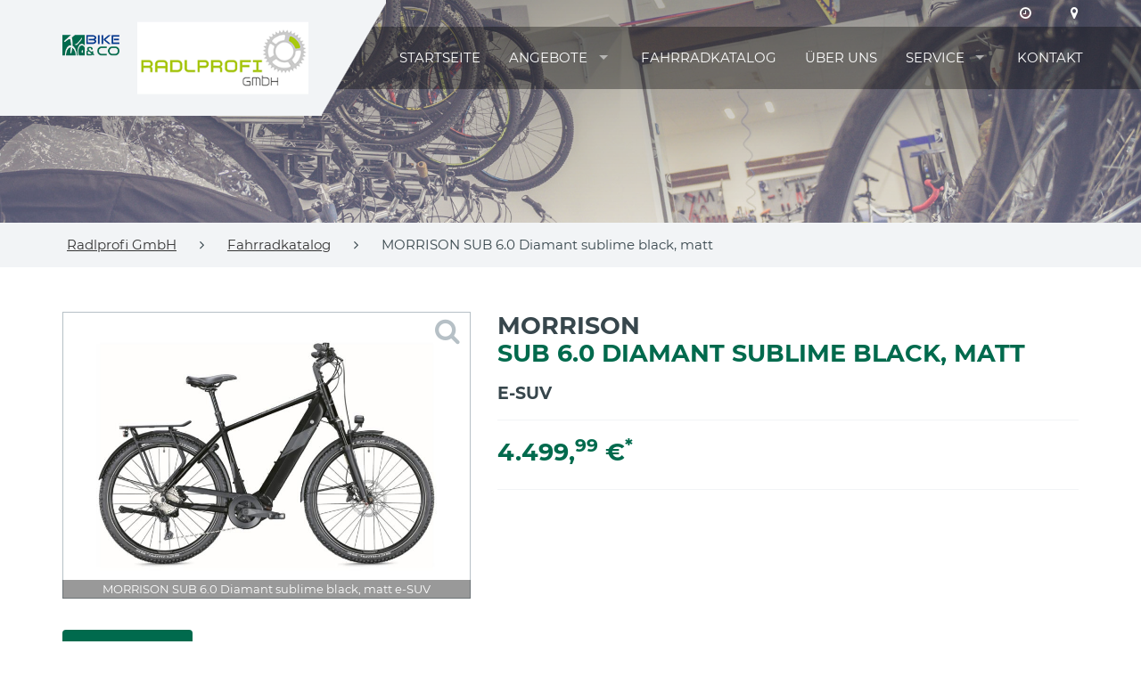

--- FILE ---
content_type: text/html
request_url: https://www.radlprofi.de/fahrradkatalog-details.asp?idbike=140940&idtyp=&idbrand=&showOffer=0
body_size: 8229
content:

<!DOCTYPE html>
<html lang="de">
<head>
<meta charset="utf-8">
<meta http-equiv="X-UA-Compatible" content="IE=edge">
<meta name="viewport" content="width=device-width, initial-scale=1">
<!-- Runtime: ShopMeta.asp SP0,00 -->
<title>Radlprofi GmbH - 84478 - Waldkraiburg  | Fahrräder | E-Bikes | Zubehör </title>
<meta name="description" content="Radlprofi GmbH - 84478 - Waldkraiburg  - Ihr professioneller Ansprechpartner in Sachen Fahrrad, Fahrradbekleidung und Fahrradzubehör!" />
<meta name="keywords" 	content="Radlprofi GmbH, Waldkraiburg, Angebote, Fahrrad, Bike, Fahrräder, E-Bike, ebike, Citybike, Mountainbike, MTB, Trekkingrad, Rennrad,  Bikeshop, Fahrradhandel, Fahrradhändler, Fahrradkauf, Fahrradversand, Bike-Shops, Bikeshops, Zweiradhändler " />	
<meta property="og:image" content="https://www.radlprofi.de/img/logo-haendler.png" />
<meta property="og:title" content="Radlprofi GmbH - 84478 - Waldkraiburg  | Fahrräder | E-Bikes | Zubehör " />
<meta property="og:type" content="website" />
<meta property="og:url" content="http://www.radlprofi.de/fahrradkatalog-details.asp?idbike=140940&idtyp=&idbrand=&showOffer=0" />
<link rel="shortcut icon" href="favicon.ico" type="image/x-icon" />
<link rel="icon" href="favicon.ico" type="image/x-icon" />
<!-- Runtime: ShopMeta.asp display0,00 -->
<!-- Bootstrap -->
<!-- jQuery (necessary for Bootstrap's JavaScript plugins) --> 
<script src="https://bikes.rim.de/include/Templates/BikeundCo_2017/js/jquery-1.11.2.min.js"></script>

<link href="https://bikes.rim.de/GetFonts?family=Montserrat:400,700" rel="stylesheet">
<link href="css/bootstrap.min.css" rel="stylesheet">
<link href="https://bikes.rim.de/include/Templates/BikeundCo_2017/css/bug-fixes.min.css" rel="stylesheet">
<link rel="stylesheet" href="https://www.rim.de/css/rimicons.css">
<!-- HTML5 shim and Respond.js for IE8 support of HTML5 elements and media queries -->
<!-- WARNING: Respond.js doesn't work if you view the page via file:// -->
<!--[if lt IE 9]>
      <script src="https://oss.maxcdn.com/html5shiv/3.7.2/html5shiv.min.js"></script>
      <script src="https://oss.maxcdn.com/respond/1.4.2/respond.min.js"></script>
    <![endif]-->
	 <noscript>
        <style type="text/css">			
            body:after {
                content:"Sie benötigen Javascript!";
                font-size: 30px;
                padding-top: 25%;
                display:inline;
                background: rgba(0,0,0,0.8);
                height: 100%;
                width: 100%;
                position: fixed;
                text-align: center;
                color: #fff;
                top: 0;
                left: 0;
                z-index: 9999;
            }
        </style>
    </noscript>
</head>
<body id="top" class="subpage">
    <header>
		
		<!-- Header BG Image -->
        <div id="header-bg">
            <img class="img-responsive" src="" alt="Wir über uns" />
        </div>
        <!-- /Header BG Image -->
		
		
        <div class="inside">
            <div id="header-bg-left"></div>
            <!-- Logo Bike & Co -->
			<div id="header-logo-bikeundco">
				<a href="https://www.bikeundco.de/" target="_blank" rel="nofollow noopener noreferrer"><img class="img-responsive" src="https://bikes.rim.de/include/Templates/BikeundCo_2017/img/layout/logo-bikeundco.png" alt="Logo Bike & Co" /></a>
			</div>
			<!-- /Logo Bike & Co -->
			<div class="container">
				<!-- Logo Händler -->
				<div id="header-logo">
					<!-- Logo Bike & Co MOBILE -->
					<div id="header-logo-bikeundco-mobile">
						<a href="https://www.bikeundco.de/" target="_blank" rel="nofollow noopener noreferrer"><img class="img-responsive" src="https://bikes.rim.de/include/Templates/BikeundCo_2017/img/layout/logo-bikeundco.png" alt="Logo Bike & Co" /></a>
					</div>
					<!-- /Logo Bike & Co MOBILE-->
					<a href="default.asp" title="Zur Startseite">
						<img class="img-responsive" src="img/logo-haendler.png" alt="Logo Musterhändler" />
					</a>
				</div>
				<!-- /Logo Händler -->
				<nav id="nav-header-meta">					
					<!-- Meta Nav -->
					<ul class="list-unstyled list-inline">					
					<!-- Runtime: ShopAddress.asp SP0,02 -->

	<li>
		<a href="kontakt.asp" title="Zu den Öffnungszeiten">
			<span class="fa fa-clock-o"></span>
		</a>
	</li>
	<li>
		<a href="anfahrt.asp" title="Anfahrt">
			<span class="fa fa-map-marker"></span>
		</a>
	</li>
               
					<!-- /Meta Nav -->
					</ul>
				</nav>
                <!-- Main Nav -->
                <nav id="nav-main">
                    <ul>
                        <li class="active">
                            <a href="default.asp" title="Startseite">Startseite</a>
                        </li>
                        <li>
                            <a href="#" class="disabled" data-toggle="dropdown" title="Angebote">Angebote</a>
								<ul>
								

	
	<li><a data-cat="4" href="angebote.asp?idtyp=4&frmOpgID=1260&frmCatName=Mountainbikes">Mountainbikes</a></li>
	



                            </ul>
                        </li>
                        <li><a href="fahrradkatalog.asp" title="Fahrradkatalog">Fahrradkatalog</a></li>
                        <li><a href="cms-wir-ueber-uns.asp" title="Über uns">Über uns</a></li>
                        <li>
                            <a href="#" class="disabled" title="Service">Service</a>
                            <ul>
								<!--<li><a href="https://www.bikeundco-schaufenster.de/?haendler=3587" title="Schaufenster" target="_blank" rel="nofollow noopener noreferrer">Schaufenster</a></li>-->
								<li><a href="werkstatt-termin.asp" title="Werkstatt-Termin">Werkstatt-Termin</a></li>
								<li><a href="jobrad.asp" title="Jobrad">Jobrad</a></li> 
								<li><a href="leasingrechner.asp" title="Businessbike Leasingrechner">Leasingrechner</a></li>
								<li><a href="serviceleistungen.asp" title="Serviceleistungen">Serviceleistungen</a></li>
								<li><a href="marken.asp" title="Unsere Marken">Unsere Marken</a></li>
								<li><a href="movies.asp" title="Kaufberatung">Kaufberatung</a></li>
								<li><a href="veranstaltungen.asp" title="Veranstaltungen">Veranstaltungen</a></li>
								<li><a href="stellenangebote.asp" title="Stellenangebote">Jobs</a> </li>
								<li><a href="pdf-kataloge.asp" title="PDF-Kataloge">PDF-Kataloge</a></li>
								<li><a href="news.asp" title="Neues aus der Fahrradbranche">News</a></li>
								
                            </ul>
                        </li>
                        <li>
                            <a href="kontakt.asp" title="Kontakt">Kontakt</a>
                        </li>
                    </ul>
                </nav>
                <!-- /Main Nav -->

                <!-- Nav Mobile -->
                <div id="nav-mobile-wrapper"></div>
                <!-- /Nav Mobile -->

            </div>
        </div>
    </header>
	
	<!-- Section Breadcrumb -->
    <div id="section-breadcrumb">
        <div class="container">
            <nav id="nav-breadcrumb">
                <ul class="list-inline list-unstyled">
                    <li>
                        <a href="default.asp" title="Zur Startseite">Radlprofi GmbH</a>
                    </li>
                    <li><span class="fa fa-angle-right"></span></li>
                    <li class="crumb"></li>					
					<li class="hide"><span class="fa fa-angle-right"></span></li>
					<li class="crumb-details"></li>
                </ul>
            </nav>
        </div>
    </div>
    <!-- /Section Breadcrumb -->
	
    <main>
<section class="shopBikeInfoDetail section section-padding padding-bottom" data-bg-image="https://bikes.rim.de/include/Templates/BikeundCo_2017/img/layout/bg-category.jpg" data-crumb="<a href='fahrradkatalog.asp'>Fahrradkatalog</a>" data-crumb-details="1">
	<div class="container">		
		<div class="row">
		   
<section id="product-main" class="container" data-crumb-details="MORRISON SUB 6.0 Diamant sublime black, matt" data-brand-id="2707">
	<!-- Product Main -->
	<h1 class="visible-xs-block visible-sm-block">MORRISON  <span class="text-primary">SUB 6.0 Diamant sublime black, matt</span></h1>
	<h4 class="visible-xs-block visible-sm-block">e-SUV</h4>
	<div class="row">
		<!-- Product Image -->
		<div id="product-image" class="col-xs-12 col-md-5">
			<a href="#" title="Foto zoomen" data-toggle="modal" data-target="#product-modal">
				<figure>
					<img class="img-responsive" src="https://bikes.rim.de/bikid-140940-800-800-0-0.jpg" alt="MORRISON SUB 6.0 Diamant sublime black, matt e-SUV" />
					<figcaption>MORRISON SUB 6.0 Diamant sublime black, matt e-SUV</figcaption>
				</figure>
				<div id="image-zoom-wrapper"><span class="fa fa-2x fa-search"></span></div>
			</a>
			<!-- Modal -->
			<div class="modal fade" id="product-modal" tabindex="-1" role="dialog">
				<div class="modal-dialog">
					<div class="modal-content">
						<div class="modal-header">
							<button type="button" class="close" data-dismiss="modal"><span aria-hidden="true">×</span><span class="sr-only">Schließen</span></button>
							<h4 class="modal-title" id="product-title">MORRISON SUB 6.0 Diamant sublime black, matt</h4>
						</div>
						<div class="modal-body">
							<img id="modal-product-image" class="img-responsive" src="https://bikes.rim.de/biktifid-140940-1200-900-0-0.jpg" alt="MORRISON SUB 6.0 Diamant sublime black, matt Details" />
						</div>
					</div>
				</div>
			</div>
			<!-- /Modal -->
		</div>
		<!-- /Product Image -->
		<!-- Product Description -->
		<div id="product-info" class="col-xs-12 col-md-7">
			<h1 class="hidden-xs hidden-sm">MORRISON  <span class="text-primary">SUB 6.0 Diamant sublime black, matt</span></h1>
			<h3 class="hidden-xs hidden-sm">e-SUV</h3>
			
			<hr />
			<div id="product-price">
				
				
				
				
				<div class="price priceIsUvp">
					<p><span class="h1 text-primary">4.499,<sup>99</sup> €<sup>*</sup></span></p>
				</div>
				
			</div>
			<hr />
			<!-- if BikeInfo+ -->
			
			<!--/BikeInfo+ -->
		</div>
		<!-- /Product Description -->

	</div>
	<div class="row">
		<!-- BikeInfo+ -->
		
		<!--/BikeInfo+ -->
</div>
	<!-- Tabs -->
	<ul id="nav-product" class="nav nav-pills mt20" role="tablist">
		<li role="presentation" class="active"><a href="#tab-01" aria-controls="tab-01" role="tab" data-toggle="pill">Spezifikationen</a></li>
		<li role="presentation"><a href="#tab-02" aria-controls="tab-02" role="tab" data-toggle="pill">Weitere Spezifikationen</a></li>
		
		<li role="presentation"><a href="#leasinganbieter" aria-controls="leasinganbieter" role="tab" data-toggle="tab">Leasinganbieter</a></li>
		
	</ul>
	<div class="tab-content mt20 thumbnail">
		<div role="tabpanel" class="tab-pane fade in active" id="tab-01">
			<table class="table table-striped">
				<thead></thead>
				<tbody>
					
					<tr>
						<th>Modelljahr</th>
						<td>2022</td>
					</tr>
					
					
					
					<tr>
						<th>Motor</th>
						<td>Bosch, Performance Line CX, 250 W, 85 Nm, Mittelmotor</td>
					</tr>
					
					
					<tr>
						<th>Akku</th>
						<td>Bosch, Powertube, 625 Wh, integriert</td>
					</tr>
					
					
					
					<tr>
						<th>Display</th>
						<td>Bosch Kiox</td>
					</tr>
					
					
					<tr>
						<th>Material</th>
						<td>Aluminium 6061</td>
					</tr>
					
					
					<tr>
						<th>Gabel</th>
						<td>Federgabel, Suntour, Mobie 25 AIR, Lockout, 15 mm Steckachse, Luftgefedert, 75 mm Federweg</td>
					</tr>
					
					
					
					<tr>
						<th>Bremse</th>
						<td>Shimano,VR BR-MT420 Vierkolben, HR BR-MT400, hydraulische Scheibenbremse</td>
					</tr>
					
					
					<tr>
						<th>Bremshebel</th>
						<td>Shimano, BL-MT401</td>
					</tr>
					
					
					<tr>
						<th>Schaltung</th>
						<td>Shimano, Deore, RDM-5120, 11-Gang, Kettenschaltung</td>
					</tr>
					
					
					<tr>
						<th>Schalthebel</th>
						<td>Shimano, Deore, SL-M5100RA</td>
					</tr>
					
											
				</tbody>
			</table>
		</div>
		<div role="tabpanel" class="tab-pane fade" id="tab-02">
			<table class="table table-striped">
				<thead></thead>
				<tbody>
				
				
					<tr>
						<th>Felgen:</th>
						<td>Hohlkammer, Aluminium, 32 Loch, Edelstahl Ösen</td>
					</tr>
				
				
					<tr>
						<th>Reifen:</th>
						<td>Schwalbe, Johnny Watts Performance, 60-622</td>
					</tr>
				
				
				
					<tr>
						<th>Naben:</th>
						<td>VR: Shimano, Acera, HB-MT400, 15 mm Steckachse, HR: Shimano, Alivio, FH-M4050, CL Disc, QR</td>
					</tr>
				
				
					<tr>
						<th>Speichen:</th>
						<td>Edelstahl, schwarz</td>
					</tr>
				
				
					<tr>
						<th>Bleche:</th>
						<td>MATRIX, CP70, 70 mm Kunststoffprofilblech</td>
					</tr>
				
				
					<tr>
						<th>Sattel:</th>
						<td>Selle Royal, EZONE</td>
					</tr>
				
				
					<tr>
						<th>Sattelstütze:</th>
						<td>Kind Shock EXA Form, 860i, 31,6 mm, 100 mm Hub</td>
					</tr>
				
				
				
					<tr>
						<th>Lenker:</th>
						<td>MATRIX by Ergotec, Ergo XL, 31,8 mm, Breite 680 mm</td>
					</tr>
				
				
					<tr>
						<th>Vorbau:</th>
						<td>MATRIX by Ergotec, Octopus 2, 31,8 mm, 90 mm, winkelverstellbar</td>
					</tr>
				
				
					<tr>
						<th>Griffe:</th>
						<td>Herrmans, DD36</td>
					</tr>
				
				
					<tr>
						<th>Steuersatz:</th>
						<td>MATRIX, semi-integriert, taper, cartridge</td>
					</tr>
				
				
					<tr>
						<th>Beleuchtung:</th>
						<td>Litemove 130 LUX, Fernlichtfunktion mit zusätzlichem Lenkertaster</td>
					</tr>
				
				
					<tr>
						<th>Rückleuchte:</th>
						<td>Herrmans, H-Cargo LED</td>
					</tr>
				
				
				
					<tr>
						<th>Pedale:</th>
						<td>Marwi, SP-822</td>
					</tr>
				
				
					<tr>
						<th>Ständer:</th>
						<td>Ursus, King 2, KSA 40 mm, Hinterbauständer</td>
					</tr>
								
				
					<tr>
						<th>Gepäckträger:</th>
						<td>Massload, Aluminium, MIK System, Federklappe</td>
					</tr>
				
				
				
					<tr>
						<th>Schloss:</th>
						<td>Abus, 4750L, gleichschließend mit Akkuschloss</td>
					</tr>
				
				
				
					<tr>
						<th>Kurbelsatz:</th>
						<td>MATRIX, Delta, 38 Zähne, 165 mm</td>
					</tr>
				
				
					<tr>
						<th>Zahnkränze:</th>
						<td>Shimano, Deore, CS-M5100, 11-Fach, 11-42 Zähne</td>
					</tr>
				
				
					<tr>
						<th>Kette:</th>
						<td>KMC, X11</td>
					</tr>
				
				
				
				
				
					<tr>
						<th>Rahmengrössen:</th>
						<td>Diamant, 43 cm, 29", Diamant, 48 cm, 29", Diamant, 53 cm, 29"</td>
					</tr>
				
				
				</tbody>
			</table>				
		</div>
		
				
			<div role="tabpanel" class="tab-pane" id="leasinganbieter">
																						
															
					
						<div class="col-sm-3">
							<div class="thumbnail" data-mh="leasing">
								<div class="caption text-center">
									<p><img src="https://bikes.rim.de/linID-4601-250-150-1-0.jpg" class="img-responsive" style="margin-left:auto; margin-right:auto;" /></p>
									
									
									<p><a class="btn btn-default" href="https://www.bikeleasing.de" target="_blank" rel="nofollow noopener noreferrer" role="button">Bikeleasing.de</a></p>
									
								</div>
							</div>
						</div>
						
					
																						
															
					
						<div class="col-sm-3">
							<div class="thumbnail" data-mh="leasing">
								<div class="caption text-center">
									<p><img src="https://bikes.rim.de/linID-4602-250-150-1-0.jpg" class="img-responsive" style="margin-left:auto; margin-right:auto;" /></p>
									
									
									<p><a class="btn btn-default" href="https://www.businessbike.de" target="_blank" rel="nofollow noopener noreferrer" role="button">BusinessBike</a></p>
									
								</div>
							</div>
						</div>
						
					
																						
															
					
						<div class="col-sm-3">
							<div class="thumbnail" data-mh="leasing">
								<div class="caption text-center">
									<p><img src="https://bikes.rim.de/linID-4611-250-150-1-0.jpg" class="img-responsive" style="margin-left:auto; margin-right:auto;" /></p>
									
									
									<p><a class="btn btn-default" href="https://company-bike.com/" target="_blank" rel="nofollow noopener noreferrer" role="button">Company Bike</a></p>
									
								</div>
							</div>
						</div>
						
					
																						
															
					
						<div class="col-sm-3">
							<div class="thumbnail" data-mh="leasing">
								<div class="caption text-center">
									<p><img src="https://bikes.rim.de/linID-4658-250-150-1-0.jpg" class="img-responsive" style="margin-left:auto; margin-right:auto;" /></p>
									
									
									<p><a class="btn btn-default" href="https://dein-jobbike.de/" target="_blank" rel="nofollow noopener noreferrer" role="button">Dein-Jobbike.de</a></p>
									
								</div>
							</div>
						</div>
						
					
																						
															
					
						<div class="col-sm-3">
							<div class="thumbnail" data-mh="leasing">
								<div class="caption text-center">
									<p><img src="https://bikes.rim.de/linID-4603-250-150-1-0.jpg" class="img-responsive" style="margin-left:auto; margin-right:auto;" /></p>
									
									
									<p><a class="btn btn-default" href="https://www.deutsche-dienstrad.de" target="_blank" rel="nofollow noopener noreferrer" role="button">Deutsche Dienstrad</a></p>
									
								</div>
							</div>
						</div>
						
					
																						
															
					
						<div class="col-sm-3">
							<div class="thumbnail" data-mh="leasing">
								<div class="caption text-center">
									<p><img src="https://bikes.rim.de/linID-4604-250-150-1-0.jpg" class="img-responsive" style="margin-left:auto; margin-right:auto;" /></p>
									
									
									<p><a class="btn btn-default" href="https://el-leasing-service.de/" target="_blank" rel="nofollow noopener noreferrer" role="button">el Leasing</a></p>
									
								</div>
							</div>
						</div>
						
					
																						
															
					
						<div class="col-sm-3">
							<div class="thumbnail" data-mh="leasing">
								<div class="caption text-center">
									<p><img src="https://bikes.rim.de/linID-4612-250-150-1-0.jpg" class="img-responsive" style="margin-left:auto; margin-right:auto;" /></p>
									
									
									<p><a class="btn btn-default" href="http://www.eleasa.de/" target="_blank" rel="nofollow noopener noreferrer" role="button">Eleasa</a></p>
									
								</div>
							</div>
						</div>
						
					
																						
															
					
						<div class="col-sm-3">
							<div class="thumbnail" data-mh="leasing">
								<div class="caption text-center">
									<p><img src="https://bikes.rim.de/linID-4605-250-150-1-0.jpg" class="img-responsive" style="margin-left:auto; margin-right:auto;" /></p>
									
									
									<p><a class="btn btn-default" href="https://www.eurorad.de/" target="_blank" rel="nofollow noopener noreferrer" role="button">Eurorad</a></p>
									
								</div>
							</div>
						</div>
						
					
																						
															
					
						<div class="col-sm-3">
							<div class="thumbnail" data-mh="leasing">
								<div class="caption text-center">
									<p><img src="https://bikes.rim.de/linID-4673-250-150-1-0.jpg" class="img-responsive" style="margin-left:auto; margin-right:auto;" /></p>
									
									
									<p><a class="btn btn-default" href="https://jobbike-bayern.deutsche-dienstrad.de" target="_blank" rel="nofollow noopener noreferrer" role="button">JobBike Bayern</a></p>
									
								</div>
							</div>
						</div>
						
					
																						
															
					
						<div class="col-sm-3">
							<div class="thumbnail" data-mh="leasing">
								<div class="caption text-center">
									<p><img src="https://bikes.rim.de/linID-4599-250-150-1-0.jpg" class="img-responsive" style="margin-left:auto; margin-right:auto;" /></p>
									
									
									<p><a class="btn btn-default" href="https://www.jobrad.org/" target="_blank" rel="nofollow noopener noreferrer" role="button">Jobrad</a></p>
									
								</div>
							</div>
						</div>
						
					
																						
															
					
						<div class="col-sm-3">
							<div class="thumbnail" data-mh="leasing">
								<div class="caption text-center">
									<p><img src="https://bikes.rim.de/linID-4600-250-150-1-0.jpg" class="img-responsive" style="margin-left:auto; margin-right:auto;" /></p>
									
									
									<p><a class="btn btn-default" href="https://www.lease-a-bike.de/" target="_blank" rel="nofollow noopener noreferrer" role="button">Lease a Bike</a></p>
									
								</div>
							</div>
						</div>
						
					
																						
															
					
						<div class="col-sm-3">
							<div class="thumbnail" data-mh="leasing">
								<div class="caption text-center">
									<p><img src="https://bikes.rim.de/linID-4606-250-150-1-0.jpg" class="img-responsive" style="margin-left:auto; margin-right:auto;" /></p>
									
									
									<p><a class="btn btn-default" href="https://www.mein-dienstrad.de" target="_blank" rel="nofollow noopener noreferrer" role="button">mein-dienstrad.de</a></p>
									
								</div>
							</div>
						</div>
						
					
																						
															
					
						<div class="col-sm-3">
							<div class="thumbnail" data-mh="leasing">
								<div class="caption text-center">
									<p><img src="https://bikes.rim.de/linID-4607-250-150-1-0.jpg" class="img-responsive" style="margin-left:auto; margin-right:auto;" /></p>
									
									
									<p><a class="btn btn-default" href="https://radelnde-mitarbeiter.de" target="_blank" rel="nofollow noopener noreferrer" role="button">Radelnde Mitarbeiter Leasing</a></p>
									
								</div>
							</div>
						</div>
						
					
									
			</div>
			
		
		<div class="clearfix"></div>
	</div>
	<div class="row">
        <div class="col-sm-12">
            <div class="pull-left"><a class="btn btn-default" href="javascript:history.back();">Zurück</a></div>
            <div class="pull-right"> <a class="btn btn-default" href="https://admin.bikeshops.de/Bikeprint/BikePrintGenerator.asp?frmIDShop=9871&amp;frmIDBikes=140940&amp;frmBikePrintTemplate=Catalog1&amp;frmBikePrint=TRUE&amp;frmShowUVP=Wahr" target="_blank" rel="nofollow noopener noreferrer">Download (PDF)</a></div>
            <div class="clearfix"></div>
        </div>
	</div>
	<p class="text-center">*Preisangaben gelten inklusive der gesetzlichen Mehrwertsteuer. Alle Angaben sind ohne Gewähr und gelten, solange der Vorrat reicht.</p>
	
</section>
             
		</div>
	</div>
</section>
 </main>

    <footer>
        <div class="container">
            <div class="row">
                <div id="footer-about" class="col-xs-12 col-sm-6 col-md-4">
                    <figure id="footer-logo">
                        <img class="img-responsive" src="img/logo-haendler-white.png" alt="Logo Radlprofi GmbH" />
                    </figure>
                    <p>BIKE&CO - das ist im Fahrrad-Fachhandel nicht nur ein Aufkleber an der Tür.</p>
                    <p>BIKE&CO steht vielmehr für das Versprechen, eine ehrliche und fachkompetente Beratung, qualitativ sehr hochwertige Produkte und einen erstklassigen Service zu bieten.</p>
                    <p>BIKE&CO bedeutet, hohe Qualität zu günstigen Preisen bei bester Beratung zu bekommen.</p>
                </div>
               
				<!-- Runtime: ShopAddress.asp SP0,03 -->
 <div id="footer-opening-hours" class="col-xs-12 col-sm-6 col-md-3">
	<h4>Öffnungszeiten:</h4>	
		
			<div><p><strong>Sommerzeit (März - Oktober):</strong></p><p>Montag:&nbsp;&nbsp;&nbsp;&nbsp;&nbsp;&nbsp;&nbsp;&nbsp;&nbsp;&nbsp;&nbsp;&nbsp;&nbsp;&nbsp;09.00 - 12.00 | 14:00 - 18:00</p><p>Dienstag:&nbsp;&nbsp;&nbsp;&nbsp;&nbsp;&nbsp;&nbsp;&nbsp;&nbsp;&nbsp;&nbsp;09.00 - 12.00 | 14:00 - 18:00</p><p>Mittwoch:&nbsp;&nbsp;&nbsp;&nbsp;&nbsp;&nbsp;&nbsp;&nbsp;&nbsp;&nbsp;&nbsp;09:00 - 12:00 | Nachmittag geschlossen</p><p>Donnerstag:&nbsp;&nbsp;&nbsp;&nbsp;&nbsp;09:00 - 12:00 | 14:00 - 18:00</p><p>Freitag:&nbsp;&nbsp;&nbsp;&nbsp;&nbsp;&nbsp;&nbsp;&nbsp;&nbsp;&nbsp;&nbsp;&nbsp;&nbsp;&nbsp;&nbsp;09:00 - 12:00 | 14:00 - 18:00</p><p>Samstag:&nbsp;&nbsp;&nbsp;&nbsp;&nbsp;&nbsp;&nbsp;&nbsp;&nbsp;&nbsp;&nbsp;&nbsp;09.00 - 12.30</p><p><strong>Winterz (November - Februar):</strong></p><p>Montag:&nbsp;&nbsp;&nbsp;&nbsp;&nbsp;&nbsp;&nbsp;&nbsp;&nbsp;&nbsp;&nbsp;&nbsp;&nbsp;&nbsp;09.00 - 12.00 | 14:00 - 17:30</p><p>Dienstag:&nbsp;&nbsp;&nbsp;&nbsp;&nbsp;&nbsp;&nbsp;&nbsp;&nbsp;&nbsp;&nbsp;09.00 - 12.00 | 14:00 - 17:30</p><p>Mittwoch:&nbsp;&nbsp;&nbsp;&nbsp;&nbsp;&nbsp;&nbsp;&nbsp;&nbsp;&nbsp;&nbsp;09:00 - 12:00 | Nachmittag geschlossen</p><p>Donnerstag:&nbsp;&nbsp;&nbsp;&nbsp;&nbsp;09:00 - 12:00 | 14:00 - 17:30</p><p>Freitag:&nbsp;&nbsp;&nbsp;&nbsp;&nbsp;&nbsp;&nbsp;&nbsp;&nbsp;&nbsp;&nbsp;&nbsp;&nbsp;&nbsp;&nbsp;09:00 - 12:00 | 14:00 - 17:30</p><p>Samstag:&nbsp;&nbsp;&nbsp;&nbsp;&nbsp;&nbsp;&nbsp;&nbsp;&nbsp;&nbsp;&nbsp;&nbsp;09.00 - 12.00</p><p>&nbsp;</p></div>
		
</div>
<div id="footer-contact" class="col-xs-12 col-sm-6 col-md-3">
	<h4>Anschrift / Kontakt:</h4>
	<p>Radlprofi GmbH
	
	
	</p>
	<p>Beethovenstraße 16<br />84478 Waldkraiburg</p>
	<ul class="fa-ul">
		<li class="visible-md-block visible-lg-block"><span class="fa fa-li fa-phone"></span>08638 5720</li>
		<li class="visible-xs-block visible-sm-block"><span class="fa fa-li fa-phone"></span><a href="tel:086385720">08638 5720</a></li>
		
		
		<li><span class="fa fa-li fa-fax"></span>08638 4500</li>
		
		
		<li><span class="fa fa-li fa-envelope"></span><a href="mailto:kontakt@radlprofi.de" title="E-Mail an kontakt@radlprofi.de schreiben">kontakt@radlprofi.de</a></li>
		
	</ul>
</div>
<div id="footer-social" class="col-xs-12 col-sm-6 col-md-2">

	<h4>BIKE&CO Partner</h4>
	<div class="row col-xs-6 col-sm-6 col-md-12">
	<figure>
		<a href="https://www.bikeundco.de/" title="Bike & Co" target="_blank" rel="nofollow noopener noreferrer">
			<img class="img-responsive" src="https://bikes.rim.de/include/Templates/BikeundCo_2017/img/layout/logo-bikeundco-white.png" alt="Logo Bike & Co" />
		</a>
	</figure>
	</div>
</div>
 
			   
            </div>
            <hr />
            <div class="row">
                <div class="col-xs-12 col-md-6">
                    <nav id="nav-footer">
                        <ul class="list-unstyled list-inline">
                            <li class="active">
                                <a href="default.asp" title="Startseite">Startseite</a>
                            </li>
                            <li>
                                <a href="kontakt.asp" title="Kontakt">Kontakt</a>
                            </li>
                            <li>
                                <a href="datenschutz.asp" title="Datenschutz">Datenschutz</a>
                            </li>      
                            <li>
                                <a href="impressum.asp" title="Impressum">Impressum</a>
                            </li>                           
                        </ul>
                    </nav>
                </div>
                <div id="footer-copyright" class="col-xs-12 col-md-6">
                    <p>Copyright © <strong>Radlprofi GmbH</strong>. Powered by <a href="http://www.bikeshops.de" title="Die Fahrrad Suchmaschine" target="_blank" rel="nofollow noopener noreferrer">bikeshops.de</a>.</p>
                </div>
            </div>
        </div>
        <div id="footer-toplink">
            <a href="#top" title="Nach oben">
                <span class="fa fa-angle-up fa-2x"></span>
            </a>
        </div>
    </footer>
 
<script src="https://bikes.rim.de/include/Templates/BikeundCo_2017/js/bootstrap.min.js"></script>
<script src="https://bikes.rim.de/include/Templates/BikeundCo_2017/js/custom-plugins.js"></script>
<script src="https://bikes.rim.de/include/Templates/BikeundCo_2017/js/custom-main.js"></script>
<script src="https://bikes.rim.de/include/Templates/BikeundCo_2017/js/jquery.matchHeight-min.js"></script>
<script src="https://bikes.rim.de/include/Templates/BikeundCo_2017/js/module.js"></script>
<script src="https://bikes.rim.de/include/Templates/BikeundCo_2017/js/jquery-ui-datepicker.min.js"></script>

<!-- Piwik -->
<!-- Runtime: ShopMatomo.asp SP0,00 -->
<!-- Website Analyse --> 
<script>
  var _paq = _paq || [];
  _paq.push(['trackPageView']);
  _paq.push(['enableLinkTracking']);
  _paq.push(['requireCookieConsent']);
  (function() {
    var u="https://piwik.rim.de/";
    _paq.push(['setTrackerUrl', u+'piwik.php']);
    _paq.push(['setSiteId', 869]);
    var d=document, g=d.createElement('script'), s=d.getElementsByTagName('script')[0];
    g.type='text/javascript'; g.async=true; g.defer=true; g.src=u+'piwik.js'; s.parentNode.insertBefore(g,s);
  })();
</script>
<noscript><p><img src="https://piwik.rim.de/piwik.php?idsite=869" style="border:0;" alt="" /></p></noscript>
<!-- End Website Analyse -->

</body>
</html>


--- FILE ---
content_type: application/javascript
request_url: https://bikes.rim.de/include/Templates/BikeundCo_2017/js/custom-main.js
body_size: 2581
content:
$(document).ready(function () {	
	/* deaktiviert den Link der Hauptwarengruppen */
	var parentName = "";
	$('#nav-main a').each(function(i, obj) {
		parentName =  $(this).data('parent-id');
		if (parentName !== undefined){
			$('a[data-id="'+ parentName +'"]').attr('href','#');
			$('a[data-id="'+ parentName +'"]').addClass('disabled slicknav_item');			
		}		
	});
	$('a.disabled.slicknav_item').append('<span class="slicknav_arrow"> ▼</span>');
	$('a.disabled.slicknav_item').css('font-weight', 'bold');
	
	/* deaktiviert alle links mit class="disabled" */
	$('a.disabled').on('click', function(e) {
		e.preventDefault();
	});
	
	// $('#navCartCategories a').attr('href','#');
	
    //Position #header-bg-left
    var setWidthForHeaderBG = function () {
        var hlOffSet = $('#header-logo').offset();
        $('#header-bg-left').css('width', hlOffSet.left + ( $('#header-logo').width()) / 2);
    };

    //Fire Superfish
    $('#nav-main > ul').superfish();

    //Fire SLicknav
    $('#nav-main').slicknav({
        'label': 'Menü',
        'prependTo': '#nav-mobile-wrapper',
        init: function () {
            $label = $(".slicknav_menutxt");
        },
        afterOpen: function () {
            // $label.text("Menü schließen");
        },
        afterClose: function () {
            // $label.text("Menü öffnen");
        }
    });

    //Slick Slider
    //slider-header
    if ($('#slider-header').length > 0) {
		var playSpeed = $('#slider-header').data("interval");
		if (!playSpeed){
			playSpeed = 8000
		}
        $('#slider-header .slider-wrapper').slick({
            dots: false,
            infinite: true,
            speed: 800,
            slidesToShow: 1,
            slidesToScroll: 1,
            autoplay: true,
            autoplaySpeed: playSpeed
        });
    }
    //slider-service
    if ($('#slider-service').length > 0) {
        $('#slider-service .slider-wrapper').slick({
            dots: false,
            infinite: true,
            speed: 300,
            slidesToShow: 6,
            slidesToScroll: 6,
            appendArrows: '#slider-service',
            responsive: [
                {
                    breakpoint: 1200,
                    settings: {
                        slidesToShow: 5,
                        slidesToScroll: 5
                    }
                },
                {
                    breakpoint: 992,
                    settings: {
                        slidesToShow: 4,
                        slidesToScroll: 4
                    }
                },
                {
                    breakpoint: 768,
                    settings: {
                        slidesToShow: 3,
                        slidesToScroll: 3
                    }
                },
                {
                    breakpoint: 480,
                    settings: {
                        slidesToShow: 2,
                        slidesToScroll: 2
                    }
                }
            ]
        });
    }
    //slider-bikeoffer
    if ($('#slider-bikeoffer').length > 0) {

        var slidesToShow = 5;
        var slidesToScroll = 5;

        var childElements = $('#slider-bikeoffer .slider-wrapper').children().length;
        if(slidesToShow >= childElements) {
            slidesToShow = (childElements);
        }
        switch(slidesToShow) {
            case 4:
                slidesToShowLg = 4;
                slidesToScrollLg = 4;
                slidesToShowMd = 3;
                slidesToScrollMD = 3;
                slidesToShowSm = 2;
                slidesToScrollSm = 2;
                slidesToShowXs = 1;
                slidesToScrollXs = 1;
                break;
            case 3:
                slidesToShowLg = 3;
                slidesToScrollLg = 3;
                slidesToShowMd = 3;
                slidesToScrollMD = 3;
                slidesToShowSm = 2;
                slidesToScrollSm = 2;
                slidesToShowXs = 1;
                slidesToScrollXs = 1;
                break;
            case 2:
                slidesToShowLg = 2;
                slidesToScrollLg = 2;
                slidesToShowMd = 2;
                slidesToScrollMD = 2;
                slidesToShowSm = 2;
                slidesToScrollSm = 2;
                slidesToShowXs = 1;
                slidesToScrollXs = 1;
                break;
            case 1:
                slidesToShowLg = 1;
                slidesToScrollLg = 1;
                slidesToShowMd = 1;
                slidesToScrollMD = 1;
                slidesToShowSm = 1;
                slidesToScrollSm = 1;
                slidesToShowXs = 1;
                slidesToScrollXs = 1;
				slidesToShow = 3;
                break;
            default:
                slidesToShow = 4;
                slidesToShow = 4;
                slidesToShowLg = 3;
                slidesToScrollLg = 3;
                slidesToShowMd = 2;
                slidesToScrollMD = 2;
                slidesToShowSm = 1;
                slidesToScrollSm = 1;
                slidesToShowXs = 1;
                slidesToScrollXs = 1;
        }

        $('#slider-bikeoffer .slider-wrapper').slick({
            dots: false,
            infinite: true,
            speed: 300,
            slidesToShow: slidesToShow,
            slidesToScroll: slidesToShow,
            responsive: [
                {
                    breakpoint: 1200,
                    settings: {
                        slidesToShow: slidesToShowLg,
                        slidesToScroll: slidesToScrollLg
                    }
                },
                {
                    breakpoint: 992,
                    settings: {
                        slidesToShow: slidesToShowMd,
                        slidesToScroll: slidesToScrollMD
                    }
                },
                {
                    breakpoint: 768,
                    settings: {
                        slidesToShow: slidesToShowSm,
                        slidesToScroll: slidesToScrollSm
                    }
                },
                {
                    breakpoint: 480,
                    settings: {
                        slidesToShow: slidesToShowXs,
                        slidesToScroll: slidesToScrollXs
                    }
                }
            ]
        });
    }
    //slider-brands
    if ($('#slider-brands').length > 0) {
        $('#slider-brands .slider-wrapper').slick({
            dots: false,
            infinite: true,
            speed: 300,
            slidesToShow: 6,
            slidesToScroll: 6,
            appendArrows: '#slider-brands',
            responsive: [
                {
                    breakpoint: 1200,
                    settings: {
                        slidesToShow: 5,
                        slidesToScroll: 5
                    }
                },
                {
                    breakpoint: 992,
                    settings: {
                        slidesToShow: 4,
                        slidesToScroll: 4
                    }
                },
                {
                    breakpoint: 768,
                    settings: {
                        slidesToShow: 3,
                        slidesToScroll: 3
                    }
                },
                {
                    breakpoint: 480,
                    settings: {
                        slidesToShow: 2,
                        slidesToScroll: 2
                    }
                }
            ]
        });
    }
    //slider-team
    if ($('#slider-team').length > 0) {
        $('#slider-team .slider-wrapper').slick({
            dots: false,
            infinite: true,
            speed: 300,
            slidesToShow: 1,
            slidesToScroll: 1,
            appendArrows: '#slider-team'
        });
    }

    //Fix section-welcome position
    var fixWelcomePosition = function () {
        if ($('#section-welcome').length > 0) {
            $('#section-welcome #section-welcome-placeholder').css('height', $('#slider-header .slider-wrapper').height() - $('header').height());
        }
    };

    //Toplink
    $(window).scroll(function () {
        if ($(this).scrollTop() > $(document).height() / 5) {
            $('#footer-toplink').fadeIn();
        } else {
            $('#footer-toplink').fadeOut();
        }
    });

    //Soft scrolling for toplink
    $('#footer-toplink a').on('click', function (e) {
        var href = $(this).attr('href');
        $('html, body').animate({
            scrollTop: $(href).offset().top
        }, 'slow');
        e.preventDefault();
    });

    //preventDefault
    $('.prevent-default').on('click', function (e) {
        e.preventDefault();
    });

    //Modal / gallery prev / next fix
    $("[id^='gallery-modal-']").each(function () {

        var currentModal = $(this);

        currentModal.find('.btn-next').click(function () {
            currentModal.modal('hide');
            currentModal.closest("div[id^='gallery-modal-']").nextAll("div[id^='gallery-modal-']").first().modal('show');
        });

        currentModal.find('.btn-prev').click(function () {
            currentModal.modal('hide');
            currentModal.closest("div[id^='gallery-modal-']").prevAll("div[id^='gallery-modal-']").first().modal('show');
        });

    });

    //No gallery modal on small screens ...
    $("[id^='gallery-modal-']").on('show.bs.modal', function (e) {
        if ($(window).width() < 480) {
            e.preventDefault();
        }
    });

    //Delay Function for Resize Events
    var delay = (function () {
        var timer = 0;
        return function (callback, ms) {
            clearTimeout(timer);
            timer = setTimeout(callback, ms);
        };
    })();

    //Orientation Change
    $(window).on("orientationchange", function (event) {
        setWidthForHeaderBG();
        fixWelcomePosition();
    });

    //Window resize
    $(window).resize(function () {
        delay(function () {
            setWidthForHeaderBG();
            fixWelcomePosition();
        }, 50);
    });

    // Initial run
    setWidthForHeaderBG();
    fixWelcomePosition();
});

$(window).load(function(){

    //Set Position of vertical-line-placeholder
    // ... in section-service
    var setServiceLines = function () {
        if ($('#section-service .vertical-line-placeholder').length > 0) {
            $('#section-service .vertical-line-placeholder').each(function () {
                //Fix X Pos
                $(this).css('top', -($('#section-service h2').height() / 2 + parseInt($('#section-service h2').css('marginBottom'))));
                //Fix height
                $(this).css('height', ($('#section-service #service-button').offset().top + $('#section-service h2').height() / 2) - $('#section-service h2').offset().top - 6);
                //Make it visible
                if ($(window).width() > 768) {
                    $(this).css('display', 'block');
                } else {
                    $(this).css('display', 'none');
                }
            });
        }
    };
    // ... in section-brands
    var setBrandLines = function () {
        if ($('#section-brands .vertical-line-placeholder').length > 0) {
            $('#section-brands .vertical-line-placeholder').each(function () {
                //Fix X Pos
                $(this).css('top', -($('#section-brands h2').height() / 2 + parseInt($('#section-brands h2').css('marginBottom'))));
                //Fix height
                $(this).css('height', ($('#section-brands #brands-button').offset().top + $('#section-brands h2').height() / 2) - $('#section-brands h2').offset().top - 6);
                //Make it visible
                if ($(window).width() > 768) {
                    $(this).css('display', 'block');
                } else {
                    $(this).css('display', 'none');
                }
            });
        }
    };

    //Delay Function for Resize Events
    var delay = (function () {
        var timer = 0;
        return function (callback, ms) {
            clearTimeout(timer);
            timer = setTimeout(callback, ms);
        };
    })();

    //Orientation Change
    $(window).on("orientationchange", function (event) {
        setServiceLines();
        setBrandLines();
    });

    //Window resize
    $(window).resize(function () {
        delay(function () {
            setServiceLines();
            setBrandLines();
        }, 50);
    });

    // Initial run
    setServiceLines();
    setBrandLines();

});

--- FILE ---
content_type: application/javascript
request_url: https://bikes.rim.de/include/Templates/BikeundCo_2017/js/module.js
body_size: 8317
content:
/* custom */
$(".cartArticle #information table").addClass("table table-striped");
$("#header-bg img").attr("src", $('section').data('bg-image') );

$("#section-breadcrumb li.crumb").html( $('section').data('crumb') );
$("#section-breadcrumb li.crumb").html( $('section.cartCategories .crumb, section.cartArticle .crumb').data('crumb') );
if ($('section').data('crumb-details')){
	$("#section-breadcrumb li.crumb-details").html( $('#product-main').data('crumb-details') );
	$("#section-breadcrumb li.hide").removeClass( "hide" );
}
/* Setzt bei der Navigation den aktiven Punkt fett */
$('#nav-bikeoffer ul').find("li a[data-cat='" + $('#nav-bikeoffer ul').data('cat') + "']").addClass('strong');

$(window).load(function() {

});
  
/* 
Modals für Bilder und Videos
data-src="hier die url" 
data-type="iframe" für iframe
data-type="image"
data-type="carousel" für Mordal mit Diashow <- BILD ->
*/
 $('a[data-target="#myModal"]').click(function () {
	var theModal = $(this).data("target"),
	modalSRC = $(this).attr("data-src"),
	modalType = $(this).attr("data-type"),
	conID =  $(this).attr("data-conid"),
	modalTitle = $(this).attr("data-title");
	$(theModal + ' .modal-title').text(modalTitle);	
	if (modalType == "pdf")
	$(theModal + ' .modal-body').html('<iframe width="100%" height="100%" src="'+ modalSRC +'" frameborder="0" allowfullscreen></iframe>');
	if (modalType == "video")
	$(theModal + ' .modal-body').html('<iframe width="100%" height="350" src="'+ modalSRC +'?modestbranding=1&rel=0&controls=1&showinfo=0&html5=1&autoplay=1" frameborder="0" allowfullscreen></iframe>');
	if (modalType == "image"){
		$(theModal).addClass('galerie');
		$(theModal + ' .modal-body').html('<img src="' + modalSRC + '" alt="' + modalTitle + '" class="img-responsive">');
	}		
	if (modalType == "carousel"){			
		$(theModal + ' .modal-body').html('<div id="modalCarousel" class="carousel"><div class="carousel-inner"></div><a class="carousel-control left" href="#modalCarousel" data-slide="prev"><i class="glyphicon glyphicon-chevron-left"></i></a><a class="carousel-control right" href="#modalCarousel" data-slide="next"><i class="glyphicon glyphicon-chevron-right"></i></a></div>');
		$('#' + conID + ' .thumbnail').on('load', function() {
		}).each(function(i) {
			var item = $('<div class="item" data-h4="'+ $(this).find('a').attr('data-h4') +'"></div>');
			var itemDiv = "<img src='"+ $(this).find('a').attr('data-src') +"'>";				
			$(itemDiv).appendTo(item);
			item.appendTo('#myModal .carousel-inner'); 
			if (i==0){ // set first item active
			 item.addClass('active');
			}							
		});
		/* when clicking a thumbnail */
		var idx = $(this).parents('div').parents('div').index();			
		var id = parseInt(idx);
		$('#modalCarousel').carousel(id); // slide carousel to selected		
		
		$('#modalCarousel').bind('slid.bs.carousel', function (e) {
			var h4 = $(this).find('.item.active').attr('data-h4');
			if (h4 != "undefined"){
				$(theModal + ' .modal-title').text(h4);	
			}					
		});
		
		$(theModal).on('hidden.bs.modal', function () {
			$(theModal + ' .modal-body').html('');			
		});	
	};
	$(theModal).on('hidden.bs.modal', function () {
		$(theModal + ' .modal-body').html('');
		// $(theModal).removeClass('galerie');
	});	
});
/* 	
*/
/*/custom */
function setCookie(name, value, seconds) {
	var now = new Date();
	var end = new Date(now.getTime() + seconds * 1000);
	if (value != null && value != "") {
		document.cookie = name + "=" + escape(value) + "; expires = " + end.toGMTString();
	}
}
$(window).load(function() {
	/* 
	Modul CartArticle.asp
	Warenkorb Varianten 
	*/	
	
	$(function() {			
		    $( "#availableProduct .dropdownAvailable, #availableProduct .radioAvailable" ).change(function() {	
				$this = $(this);
				className = $this.attr('class');
				deliverytime = $this.find(':selected').data('deliverytime');
				if (className == "dropdownAvailable"){
					available = $this.find(':selected').data('available');
					pricewithvarios = $this.find(':selected').data('pricewithvarios');
					variantstock = $this.find(':selected').data('variantstock');
				}else{
					$this = $('input[name=frmCartOrdID]:checked');
					available = $this.data('available');
					pricewithvarios = $this.data('pricewithvarios');
					variantstock = $this.data('variantstock');						
				}				
				availableText = "";				
				$( "#availableProduct .available span#status" ).removeClass();
				if (available == 0) {
					availableText = "";
					$("input[name='frmCartCount']").val( "0" );
					$("input[name='frmCartCount']").prop("max", "0");
					$("button[name='warenkorb']").prop('disabled', true);
					$( "#availableProduct .available span#status" ).removeClass();
				}else if (available == 1) {
					availableText = "Auf Lager";
					$("input[name='frmCartCount']").val( "1" );
					$("input[name='frmCartCount']").prop("max", variantstock);
					$("button[name='warenkorb']").prop('disabled', false);
					$("#availableProduct .available span#status" ).addClass( "label label-success" );	
				}else if (available == 2) {
					availableText = "Lieferbar";
					$("input[name='frmCartCount']").val( "1" );
					$("input[name='frmCartCount']").prop("max", variantstock);
					$("button[name='warenkorb']").prop('disabled', false);
					$("#availableProduct .available span#status" ).addClass( "label label-warning" );	
				}else if (available == 3) {
					availableText = "Nicht lieferbar";
					$("input[name='frmCartCount']").val( "0" );
					$("input[name='frmCartCount']").prop("max", "0");
					$("button[name='warenkorb']").prop('disabled', true);
					$("#availableProduct .available span#status" ).addClass( "label label-danger" );	
				}				
				$(".btn-number[data-type='plus'][data-field='frmCartCount']").removeAttr('disabled')
				$( "#availableProduct .available span#status" ).html( availableText );
				$( "#availableProduct .available span#deliverytime" ).html(deliverytime);
				$( "#availableProduct .price span.price" ).html( pricewithvarios );
				/* Fahrradkonfigurator berechnen */
				berechnen();
				/*/Fahrradkonfigurator berechnen */
				if (availableText){
					$("#collapseExample" ).addClass( "in" );					
				}
		}).change();	
		/* Radio Buttons */		
		$('input[name=frmCartOrdID]:checked').parent('div').parent('div').addClass('selected');
		$('input[name=frmCartOrdID]').click(function(){
			this.checked=false;
		});
		$( "#cartArticleVariants .divTableBody .divTableRow ").click(function() {			
			$this = $(this).find('input');				
			if ($this.prop("checked") != true){
				$( "#cartArticleVariants .divTableBody .divTableRow input:radio").attr('checked', false);
				$("#cartArticleVariants .divTableBody .divTableRow").removeClass('selected');				
				$this.prop('checked', true);
				$(this).addClass('selected');
				$this.change();
			}
		});
	});	
	/* 
	Modals 
	*/	
	/* Modal für Hinweis nach dem Verschicken von Formularen */
	$('#shopContact').modal('show');		
	
	/* PopUp Modul */
	/* Modal für das PopUp Modul. Wird nur ausgeführt, wenn kein Formularhinweis angezeigt wird  */
	if($("#modalPopup").length > 0){
		var dataIdShop = $("#modalPopup").data("idshop");
		var delay = parseInt($("#modalPopup").data("delay"));		
		if (document.cookie.indexOf(escape("cookie[popup_" + dataIdShop + "]")) == -1 || delay == 0) {
			var startdelay = parseInt($("#modalPopup").data("startdelay")) * 1000;			
			setTimeout(function () {
				if (!($("#shopContact").data('bs.modal') || {isShown: false}).isShown){
					$('#modalPopup').modal('show');					
					$('#modalPopup a').on( 'click', function () {
						$('#modalPopup').modal('hide');
					});
				}
			},startdelay);			
			setCookie("PopUpDelay", "cookie[popup_" + dataIdShop + "]", delay);
		}
	}
	
	/* Kürzen der Seitenzahlen*/
	// $('.shopBikeInfoPaging li[data-page]').addClass('hide');
	$('.shopBikeInfoPaging li.start a').attr("href", $('.shopBikeInfoPaging a.linkid_1').attr("href"));
	$('.shopBikeInfoPaging li.end a').attr("href", $('.shopBikeInfoPaging li.last').prev().find('a').attr("href"));
	// $('.shopBikeInfoPaging li.end a').text($('.shopBikeInfoPaging li.last').prev().data("page"));
	
	/* Kopiert die Seitennavigation unter die Produkte */
	$('.shopBikeInfoList nav.shopBikeInfoPaging').clone().appendTo( "#shopBikeInfoPagingCopy" );
	/* 
	*/
});
/* Konfigurator */
/* data-cartordid="[intCartArticleID]|[intCartArticleVariantID]" ins Inputfeld mit aufnehmen !! */

/* Gruppieren aller Modifikationen */
var seen = {};
$("#cartArticleCco div[data-ccgid]").each(function() {
	var tabs = $(this).data('ccgid');
	if (seen[tabs]){						
		var group = $(this).find("select").find(".optionCc").data("group");
		$("select.firstSelect_" + group).append($(this).find(".optionCc"));
		$(this).remove();			
	}else{
		seen[tabs] = true;
		$(this).find("select").addClass("firstSelect_" + tabs);
	}						
});
/* Teilt die frmCartOrdID in Variante und Modifikation auf die Variante besteht aus 4 ID's, danach kommen alle ID's der Modifikation */
if($('#cartArticleCco').data('formorderid')){	
	var articleFromCart = ($('#cartArticleCco').data('formorderid')).split("|");						
	$.each(articleFromCart, function (index, value) {
		if (index > 4){
			$('#collapseConfigs').addClass('in');
			$('[data-ccoid=' + value + ']').attr('selected','selected');
		}						  
	});
};
/*/*/

/* Berechnen und alle Preise im Artikel aktualisieren */
function berechnen() {
	var totalPrice = "0.00";
	/* Fahrradkonfigurator aktivieren wenn eine Variante ausgefählt ist */
	if (!$('input[name=frmCartOrdID]:checked').data('pricewithvarios')){
		var articlePrice = "0.00";
	}else{
		var articlePrice = $('input[name=frmCartOrdID]:checked').data('pricewithvarios').replace(".","").replace(",", ".");
		$('#ccoTable').removeClass('hide');
		$('#ccoInfoTable').addClass('hide');	
		
	}						
	/* Berechnen aller Modifikationen und Aktualisierung der Informationen */
	var configIds = ""
	$( "#cartArticleCco select option:selected" ).each(function() {
		totalPrice = parseFloat(totalPrice) + parseFloat($(this).data('price'));								
		if ($(this).data('ccoid')){
			configIds = configIds + "|" + $(this).data('ccoid');
		}
		/* Icon-Image, Preis und Text wechseln */
		console.log();
		$('#ccgimage_' + $(this).data('group')).attr('src',$(this).data('image'));
		$('*[data-ccgid="'+ $(this).data('group') +'"]').find('.price span').html($(this).data('pricetext'));
		$('*[data-ccgid="'+ $(this).data('group') +'"]').find('.description').html($(this).data('description'));
	});
	
	/* Erweitert das Value der Variante bei der Auswahl einer Modifikation im Konfigurator */
	/*  if(configIds){ */
	$('input[name=frmCartOrdID]:checked').val($('input[name=frmCartOrdID]:checked').data('cartordid') + configIds);
	/* } */	
	/* Passt den Gesamtpreis des Artikels für den Warenkorb an */
	if($('input[name=frmCartOrdID]:checked').data('pricewithvarios')){
		/* Gesamtpreis */
		priceGesamt = ((parseFloat(totalPrice) + parseFloat(articlePrice)).toFixed(2)).replace(".", ",");						
		$( "#availableProduct .price span.price" ).html(priceGesamt.replace(/(\d)(?=(\d{3})+(?!\d))/g, "$1."));
	}						
};
/* Aktualisierung aller Daten beim Verändern der Konfiguration */
$( "#cartArticleCco select" ).change(function() {
	berechnen();
});	
/* Konfigutations-Images mit Mouseover */
this.imagePreview = function(){						
		xOffset = 10;
		yOffset = 30;
	$("img.ccoPreview").hover(function(e){
		$('#cartArticleCco select').blur();
		this.t = this.title;
		this.title = "";	
		var c = (this.t != "") ? "<br/>" + this.t : "";
		$("body").append("<span id='ccoPreview'><img src='"+ this.src +"' alt='Zoom' />"+ c +"</span>");								 
		$("#ccoPreview")
			.css("top",(e.pageY - xOffset) + "px")
			.css("left",(e.pageX + yOffset) + "px")
			.fadeIn("fast");						
	},
	function(){
		this.title = this.t;	
		$("#ccoPreview").remove();
	});	
	$("img.ccoPreview").mousemove(function(e){
		$("#ccoPreview")
			.css("top",(e.pageY - xOffset) + "px")
			.css("left",(e.pageX + yOffset) + "px");
	});			
};
$(document).ready(function(){
	imagePreview();
});
/* Zeigt im Warenkorb den Infotext der Konfiguration an */
$('[data-toggle="popover"]').popover(); 
/*/ Konfigurator */ 
/* Zähler für den 'Warenkorb' in der Artikelansicht */
$('.btn-number').click(function(e){
	
    e.preventDefault();    
    fieldName = $(this).data('field');
    type      = $(this).data('type');
    var input = $("input[name='"+fieldName+"']");
    var currentVal = parseInt(input.val());
    if (!isNaN(currentVal)) {
        if(type == 'minus') {            
            if(currentVal > input.prop('min')) {
                input.val(currentVal - 1).change();
            } 
            if(parseInt(input.val()) == input.prop('min')) {
                $(this).prop('disabled', true);
            }
        } else if(type == 'plus') {
            if(currentVal < input.prop('max')) {
                input.val(currentVal + 1).change();
            }
            if(parseInt(input.val()) == input.prop('max')) {
                $(this).prop('disabled', true);
            }
            if(input.prop('max')=="") {
                $(this).prop('disabled', false);
                input.val(currentVal + 1).change();
            }
        }
    } else {
        input.val(0);
    }
});
$('.input-number').focusin(function(){
   $(this).data('oldValue', $(this).val());
});
$('.input-number').change(function() {    
    minValue =  parseInt($(this).prop('min'));
    maxValue =  parseInt($(this).prop('max'));
    valueCurrent = parseInt($(this).val());    
    name = $(this).prop('name');
    if(valueCurrent >= minValue) {
        $(".btn-number[data-type='minus'][data-field='"+name+"']").removeAttr('disabled');
    } else {
        alert('Achtung, die Mindestanzahl ist erreicht');
        $(this).val($(this).data('oldValue'));
    }
    if(maxValue){
        if(valueCurrent <= maxValue) {
            $(".btn-number[data-type='plus'][data-field='"+name+"']").removeAttr('disabled');
        } else {
            alert('Achtung, die maximale Anzahl ist erreicht');
            $(this).val($(this).data('oldValue'));
        } 
    }    
});
$(function() {
	// Angebot Details klick auf Versandkosten öffnet den Reiter Versandkosten
	$('a.goToShipping').on('click', function(e) {
		$('.nav-tabs li, .tab-content .tab-pane').removeClass('active in');
		$('.nav-tabs li.shippingTab, .tab-content #versand').addClass('active in');
	});
 });
/* WorkshopServices */
$(function() {
	/* verschiebt alle Serviceleistungen in den Container "#workshopServicesTabs" */
	$("[data-intBwgID]").appendTo("#workshopServicesTabs");

	/* Aktiviert/Deaktiviert die Tabs */
	$("#service input[type='checkbox']").click(function(){
		$('#alert-service,#alert-zeit ').addClass('hide');
		$('.zusammenfassung').addClass('hide');
		$('.zeit').addClass('hide');
	});
	/* Aktionen nach dem Klick auf den Next-Button */
	$('.workshopServices .nexttab').click(function(){
		var pushButton = ($(this).attr('rel'));
		var datum = $('#selectedDayHidden').val();
		var zeit = $('input[name=frmTime]:checked').val();
		var info = "";
		if ($('#frmInfo').val()) {
			info = $('#frmInfo').val();
		}
		var services = [];
		var prices = [];
		$.each($("#service input[type='checkbox']:checked"), function(){
			services.push($(this).data("bwg-text") +": "+ $(this).data("bws-text"));
			prices.push(parseFloat($(this).data("price").replace(",",".")));
		});
		if(pushButton == "btn-information"){
			$('.nav-tabs > .active').next('li').find('a').trigger('click');
			$(document).scrollTop( $("#shopWorkshopReservation").offset().top );
		}
		if(pushButton == "btn-service"){
			if (services != ""){
				$('.nav-tabs > .active').next('li').find('a').trigger('click');
				$(document).scrollTop( $("#shopWorkshopReservation").offset().top );
			}else{
				$('#alert-service').html('Bitte wählen Sie mindestens eine Serviceleistung aus!');
				$('#alert-service').removeClass('hide');
			}
		}
		if(pushButton == "btn-zeit"){
			if (datum && zeit && services != ""){
				$('.nav-tabs > .active').next('li').find('a').trigger('click');
				$(document).scrollTop( $("#shopWorkshopReservation").offset().top );
			}else{
				if (!datum && !zeit){
					$('#alert-zeit').html('Bitte wählen Sie ein Datum aus!');
					$('#alert-zeit').removeClass('hide');
				}
				if (datum && !zeit){
					$('#alert-zeit').html('Bitte wählen Sie eine Uhrzeit aus!');
					$('#alert-zeit').removeClass('hide');
				}
				if (datum && zeit && services == ""){
					$('#alert-zeit').html('Bitte wählen Sie mindestens eine Serviceleistung aus!');
					$('#alert-zeit').removeClass('hide');
				}
				if (!datum && !zeit && services == ""){
					$('#alert-zeit').html('Bitte wählen Sie eine Serviceleistung und einen Termin aus!');
					$('#alert-zeit').removeClass('hide');
				}
			}
		}
		$('.nav-tabs > .active').removeClass('hide');

		var workshopServices = "<li>" + services.join("</li><li>");
		/* Prüfen ob Preise vorhanden sind, wenn ja werden sie addiert */
		if (typeof prices !== 'undefined' && prices.length > 0){
			var workshopPrices = prices.reduce(function(a, b){return a+b;}).toFixed(2);
		}
		$('#intFullPrice').val(workshopPrices + "€**");
		if (services != ""){
			workshopServices = "Ihr Wunschtermin:<br><b>" + datum + "</b> um <b>" + zeit + "</b> Uhr. <b>" + info + "</b> <a href='#zeit' id='myZeit' title='Termin ändern'><i class='fa fa-pencil-square-o' aria-hidden='true'></i></a><br>Was muss gemacht werden: <a href='#service' id='myService' title='Serviceleistung ändern'><i class='fa fa-pencil-square-o' aria-hidden='true'></i></a><br><ul>" + workshopServices + "</li></ul>";
			if (workshopPrices !="0.00"){
				workshopServices += "<b>Gesamtpreis ab " + workshopPrices + "€**</b>";
			}
			if (datum && zeit){
				$('#zusammenfassung .selected-services').html(workshopServices);
			}
			$('a#myZeit').click(function(e){
				e.preventDefault();
				$('.nav-tabs a[href="#zeit"]').tab('show');
				$(document).scrollTop( $("#shopWorkshopReservation").offset().top );
			});
			$('a#myService').click(function(e){
				e.preventDefault();
				$('.nav-tabs a[href="#service"]').tab('show');
				$(document).scrollTop( $("#shopWorkshopReservation").offset().top );
			});
		}
	});
	/* Gruppiert die Serviceleistung in die richtige Kategorie */
	var seen = {};
	$("#workshopServicesTabs a.service").each(function() {
		var tabs = $(this).data('intbwgid');
		if (seen[tabs]){
			$(this).remove();
		}else{
			seen[tabs] = true;
		}
	});

	$(".workshopServices div.collapse").each(function() {
		var collape = $(this).data('service');
		$(this).insertAfter("#workshopServicesTabs [data-intbwgid="+ collape +"]");
	});
	$('#workshopServicesTabs [id]').each(function () {
		$('[id="' + this.id + '"]:gt(0)').remove();
	});
	$(".workshopServices div.serviceTag").each(function() {
		var serviceTag = $(this).data('service');
		$(this).appendTo("#workshopServicesTabs [data-service="+ serviceTag +"] .services");
	});
	/* erstellt ein PopOver */
	$('[data-toggle="servicepopover"]').popover();
	/* Layout für ausgewählte Leistung*/
	$('#workshopServicesTabs .serviceTag').on('click', function(){
		var checkBoxes = $(this).find('input[type=checkbox]');
		if (checkBoxes.prop("checked")){
			$(this).addClass('select');
		}else{
			$(this).removeClass('select');
		}
	});

	/* Datepicker */
	var strWorkshopMaxDays = "+" + $('#calendar').data("workshop-max-days")+ "d";
	var strWorkshopWaitDays = "+" + $('#calendar').data("workshop-wait-days")+ "d";
	$.datepicker.regional['de'] = {
	  closeText: 'schließen',
	  prevText: '<zurück',
	  nextText: 'Vor>',
	  currentText: 'heute',
	  monthNames: ['Januar','Februar','März','April','Mai','Juni',
	  'Juli','August','September','Oktober','November','Dezember'],
	  monthNamesShort: ['Jan','Feb','Mär','Apr','Mai','Jun',
	  'Jul','Aug','Sep','Okt','Nov','Dez'],
	  dayNames: ['Sonntag','Montag','Dienstag','Mittwoch','Donnerstag','Freitag','Samstag'],
	  dayNamesShort: ['So','Mo','Di','Mi','Do','Fr','Sa'],
	  dayNamesMin: ['So','Mo','Di','Mi','Do','Fr','Sa'],
	  weekHeader: 'KW',
	  dateFormat: 'dd.mm.yy',
	  firstDay: 1,
	  isRTL: false,
	  showMonthAfterYear: false,
	  yearSuffix: ''
	};
	$.datepicker.setDefaults($.datepicker.regional['de']);

	var closeDays = "" + $('#calendar').data("workshop-close-days");
	if(closeDays){
		var aLen = closeDays.length.toString();
		var closeDay = "";
		for (i = 0; i < aLen; i++) {
			closeDay += "day == " + closeDays[i];
			if (i < aLen - 1){
				closeDay += " || ";
			}
		}
	}
	$('#calendar').datepicker({
		dateFormat: "D, dd.MM yy",
		inline: true,
		firstDay: 1,
		minDate: strWorkshopWaitDays,
		maxDate: strWorkshopMaxDays,
		nextText: "<i class=\"fa fa-2x fa-caret-right\" aria-hidden=\"true\"></i>",
		prevText: "<i class=\"fa fa-2x fa-caret-left\" aria-hidden=\"true\"></i>",
		showOtherMonths: true,
		onSelect: function(dateText, inst){
			$('#times .time .radio').removeClass('select');
			$('#times .time .radio input').prop('checked', false);
			$('#zusammenfassung .selected-services').html("");
			$('.zusammenfassung, #alert-zeit').addClass('hide');
			$('#selectedDay, #selectedDayHidden').val(dateText);
			var date = $.datepicker.parseDate(inst.settings.dateFormat || $.datepicker._defaults.dateFormat, dateText, inst.settings);
			var dayText = $.datepicker.formatDate("D", date, inst.settings);
			$('#frmDate').val($.datepicker.formatDate("dd.mm.yy", date, inst.settings));
			$('#times .row').css('display','none');
			$('#times #'+dayText).css('display','block');
			/* Reserviert */
			$('#times').attr("data-date", $.datepicker.formatDate("dd.mm.yy", date, inst.settings));
			var arrReservationList = $('#calendar[data-reservation-list]').data("reservation-list");
			if (arrReservationList) {
				arrReservationList = arrReservationList.split('|');			
				$("#times .radio").removeClass("yellow red block");
				$("#times .radio input").prop('disabled', false);
				$.each(arrReservationList, function () {
					var arr = this.split('-');
					for (var i = 0; i < arr.length; i++) {
						if (arr[ 2 ] == "Y") {
							$("#times[data-date='" + arr[ 0 ] + "'] [data-time='" + arr[ 1 ] + "'] .radio").addClass("yellow");
						} else if (arr[ 2 ] == "R") {
							$("#times[data-date='" + arr[ 0 ] + "'] [data-time='" + arr[ 1 ] + "'] .radio").addClass("red");
						} else if (arr[ 2 ] == "B") {
							$("#times[data-date='" + arr[ 0 ] + "'] [data-time='" + arr[ 1 ] + "'] .radio").addClass("block");
							$("#times[data-date='" + arr[ 0 ] + "'] [data-time='" + arr[ 1 ] + "'] .radio input").prop('disabled', true);
						}

					}
				});
			}
			/* Reserviert */
		},
		beforeShowDay: function(day) {			
			var day = day.getDay();				
            if (eval(closeDay)) {
                return [false]
            } else {
                return [true]
            }
         }
    });	
	

	


	$('#times .time .radio').on('click', function () {
		/* Reserviert */
		if ($(this).hasClass('red') || $(this).hasClass('yellow')) {
			$("#times .info").text("Zu diesem Termin liegen bereits Buchungen vor. Es ist mit erhöhter Wartezeit zu rechnen!");
			var dateInfo = "Mit erhöhter Wartezeit!";
			$('#frmInfo').val(dateInfo);

		} else if ($(this).hasClass('block')) {
			$("#times .info").text("");
			$('#times .time .radio input').prop('checked', false);
			$('#selectedDay').val("");
			$('#frmInfo').val("");
		} else {
			$("#times .info").text("");
			var dateInfo = "";
			$('#frmInfo').val("");
		}
		$('#times .time .radio').removeClass('select');
		if (!$(this).hasClass('block')) {
			var radioBoxes = $(this).find('input[type=radio]');
			var dateText = $('#selectedDayHidden').val();
			$(this).addClass('select');

			$('#selectedDay').val(dateText + " um " + $(this).find('input').val() + " Uhr.");


		}
		/* Reserviert */
	});
});
 /*/WorkshopServices */